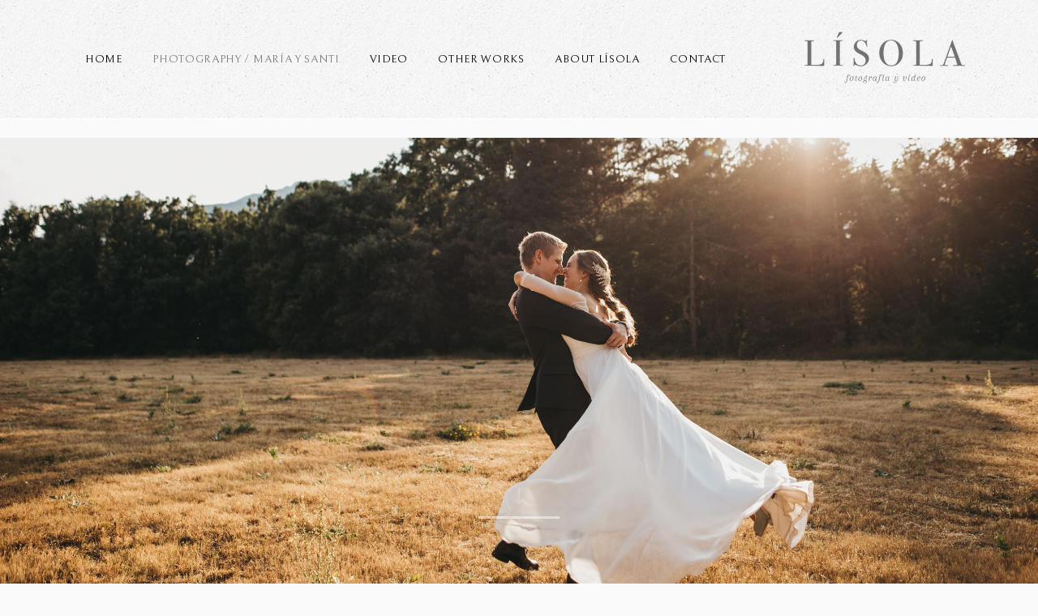

--- FILE ---
content_type: text/html; charset=UTF-8
request_url: https://lisolafotografia.com/en/_fotografia/maria-y-santi
body_size: 69822
content:
<!DOCTYPE html>
<html class=" disbk-052" lang="en">
<head>
<title>MARÍA Y SANTI - Lísola, Photography</title>
<meta name="description" content="" />
<meta name="viewport" content="width=device-width, initial-scale=1"/>
<meta http-equiv="Content-Type" content="text/html; charset=UTF-8" />
<link rel="stylesheet" type="text/css" href="https://d3l48pmeh9oyts.cloudfront.net/min2/a_css/1568"/>
<link rel="canonical" href="https://lisolafotografia.com/en/_fotografia/maria-y-santi" /><style>
@import url(https://fonts.googleapis.com/css?family=Bellefair|Cormorant+Garamond:300);.galbk-bot-base.spread.prev, .galbk-bot-base.spread.next { background-color:#ffffff; background-color:rgba(255,255,255,0.4); }.galbk-bot-base.spread.prev:hover, .galbk-bot-base.spread.next:hover { background-color:rgba(255,255,255,0.7); opacity:1; }.card_g .titulo.banda { background-color:#ffffff; background-color:rgba(255,255,255,0.5); }.wrapper-portada, .bottom-portada .linksEnter { background: #ffffff}.titulo-brick, .titulo-hero {font-family:Trebuchet MS;}body {color:#5c5c5c;font-family:Cormorant Garamond, Sans-Serif, Verdana;font-size:19px;background-color:#ffffff;padding-bottom:100px;margin:0;}body.hero-img-body.galeriaSBG {padding-bottom:0;}.titSite img {max-width:200px;max-height:70px;}.titSite h1 {margin:10px 0;}@media screen and (max-width:768px) {.titSite h1 {margin:0;}}.wrapperTop {margin:30px 50px 90px;color:#000000;font-size:13.5px;font-family:Bellefair, verdana;z-index:5;}@media screen and (min-width:769px) {.wrapperTop {display:flex;justify-content:space-between;align-items:center;}}@media screen and (max-width:768px) {.wrapperTop {background-color:#ffffff;}.wrapperTop .bars-menu {background-color:#ffffff;}.portadaFull .wrapperTop .bars-menu {background-color:transparent;}}@media screen and (max-width:768px) {.wrapperTop {margin:0;align-items:baseline;background-color:#ffffff;z-index:11;}.portadaFull .wrapperTop {background-color:transparent;}}#menu {flex-grow:6;margin-right:30px;padding:15px 0;}#menu ul {letter-spacing:0.05em;padding:0;margin:0;}#menu li {display:inline-block;}#menu a {line-height:35px;display:block;padding:0 17px;color:inherit;opacity:1;transition:opacity 0.3s ease;}#menu a.current, #menu a:hover {opacity:0.5;}@media screen and (max-width:768px) {#menu {background-color:#ffffff;}}#menu li {position:relative;}#menu ul.l2 {position:absolute;left:-20px;top:100%;margin:0;padding:15px 20px 20px;text-align:left;background:#FFF ;background-color:#FFFFFF;border-bottom:1px solid rgba(125, 125, 125, 0.4);min-width:120px;z-index:10;visibility:hidden;opacity:0;transition:visibility 0.2s, opacity 0.2s linear;}#menu ul.l2 li {margin:0;padding:0;display:block;}#menu ul.l2 a {padding:7px 0;line-height:1.25em;padding-left:15px;}#menu li:hover ul.l2 {visibility:visible;opacity:1;}.bk-touch #menu li:hover ul.l2 {visibility:hidden;opacity:0;}.bk-touch #menu li.hover ul.l2 {visibility:visible;opacity:1;}#menu ul.l2 {background-color:#ffffff;}.logo, .logoSimple {font-weight:normal;font-size:1.15em;display:inline-block;flex-grow:3;text-align:center;}.logo a, .logoSimple a {color:inherit;}.logo .subTitulo, .logoSimple .subTitulo {margin-left:20px;opacity:0.7;}@media screen and (max-width:768px) {.logo .subTitulo, .logoSimple .subTitulo {display:block;margin-left:0;padding-top:5px;font-size:0.8em;}}.logo .titSiteSC, .logoSimple .titSiteSC {display:none;}@media screen and (max-width:768px) {.logo, .logoSimple {font-size:1.4em;display:block;margin-top:8px;margin-bottom:10px;}}.logoSimple {font-family:Bellefair, verdana;font-size:1.7em;}.titPagMobile {background-color:#ffffff;}.container {margin:0 auto;padding:0 20px;}.inGal .container, .inGroupGal .container {max-width:2000px;}@media screen and (max-width:768px) {.container {padding:20px 0 0;}}.continua_g .thumb_bk {margin-bottom:130px;}.introPosicion {max-width:1200px;margin-left:auto;margin-right:auto;}.footer {margin-top:70px;}.portadaFull .wrapperPortadaF {display:none;}.portadaFull.portada .tiradorMenuPortadaF, .portadaFull.portadaSlogan .logoPortadaF, .portadaFull.portadaSlogan .menuPortadaF, .portadaFull #menu .l2 {display:none;}.portadaFull .wrapperSlogan.mod2 {left:50px;}.portadaFull .top-mobile {display:flex;}.portadaFull .titSitePC {display:none;}.portadaFull .titSiteSC {display:block;color:#FFF;}.portadaFull .bars-menu {color:#FFF;}@media screen and (min-width:768px) {.portadaFull #menu {display:block;}.portadaFull #menu a {color:#FFF;}}.portadaFull.portadaHalf .logoPortadaF {opacity:0;}.portadaFull.portadaHalf .wrapperPortadaF {display:block;}.portadaFull.portadaHalf .wrapperTop {margin-top:10vh;align-items:center;}.portadaFull.portadaHalf .logo {left:50%;position:fixed;right:0;bottom:20%;flex-basis:50%;flex-grow:initial;}.portadaFull.portadaHalf #menu, .portadaFull.portadaHalf .bars-menu {display:none;}.portadaFull.portadaHalf .titSiteSC {color:#222;}.wrapper-portada.multi {color:#FFF;}.indiceGalerias {display:flex;justify-content:center;}@media screen and (min-width:1025px) {.introPosicionBottom {margin-top:80px;padding:0 1em;}.introPosicionTop {margin-bottom:120px;padding:0 1em;}}.tirador-hero {display:flex;justify-content:center;align-items:center;position:absolute;bottom:50px;left:50%;margin-left:-25px;width:50px;height:50px;background:rgba(255, 255, 255, 0.6);color:#555;border-radius:50%;cursor:pointer;z-index:15;}.tirador-hero svg {fill:currentColor;height:20px;width:20px;}@media screen and (max-width:768px) {.tirador-hero {bottom:100px;}}@keyframes blinker {50% {opacity:0;}}.blinker-bk {animation:blinker 1.75s linear infinite;}.tirador-hero {color:#FFF;background:none;border-bottom:3px solid rgba(255, 255, 255, 0.5);border-radius:0;width:100px;margin-left:-50px;}.hero-img-body .wrapperTop {position:absolute;top:0;left:0;right:0;border-bottom:1px solid #FFF;transition:background-color 0.3s ease;}.hero-img-body .wrapperTop:hover {background-color:rgba(0, 0, 0, 0.7);}@media screen and (max-width:1024px) {.hero-img-body .wrapperTop {margin-left:2em;margin-right:2em;}}.hero-img-body .wrapperTop #menu a, .hero-img-body .wrapperTop .titSite a {color:#FFF !important;}.hero-img-body .wrapperTop #menu ul.l2 {left:0;margin-top:16px;background-color:rgba(0, 0, 0, 0.7);}.hero-img-body .contenidosIntroLateral {margin-right:0;}.continua_g .thumb_bk .titulo {font-family:Bellefair;font-size:0.75em;}.block-contenidos {margin-left:auto;margin-right:auto;max-width:1200px;}.captionIntroBottom {display:none;}.tirador-groupgal {color:#5c5c5c;}.tirador-groupgal .arrleft {display:none;}.tirador-groupgal.no-group {display:none;}@media screen and (max-width:768px) {.portadaFull .wrapperTop {display:-webkit-flex;display:flex;}}.portadaWideFull .soundpf-on {top:auto;bottom:50px;}p {margin:1em 0;}.galbk-titulo {font-family:Bellefair;}.bodyBKblog .container {padding:0 0 50px;}.bodyBKblog #contents {position:relative;}@media screen and (min-width:768px) {.bricks-section:first-child .fullwidth.bgcolor:first-child,.bricks-section:first-child .fullwidth:first-child .brick-1x1hero {margin-top:-60px;}}.portada .logo, .portada .logoSimple {flex-grow:initial;}@media screen and (max-width:48em) { .bk-touch body { font-size:22px } }</style>

<style type="text/css">
body {
    background-color: #fbfafa;
}

.portada .wrapper-portada.multi .logoSimple a {
    height: 120px;
}

.portada .wrapper-portada.multi .fullscreen .logoSimple {
    top: 0;
    padding-top: 0;
    margin-top: 0;
    height: 120px; 
}

.portada .wrapper-portada.multi, .bottom-portada .linksEnter, .portada .wrapper-portada.multi .fullscreen .logoSimple {
    background: #fbfafa;
    background: #fbfafa url(https://d3l48pmeh9oyts.cloudfront.net/account/graficos/texturas/fc_textura_light.png) center center fixed;
}

.portada .wrapper-portada.multi .fullscreen .velo {
    background: none;
}

.portada .wrapper-portada.multi .banner .sfull-banner {
	top: 20vh;
}

.portada-mmenu {
    margin-top: -60px;
    background: #fbfafa;
    font-size: .8em;
    height: 60px;
    padding: 0;
    line-height: 60px;
    position: relative;
    z-index: 10;
}


@media screen and (max-width: 768px) {
    .portada-mmenu {
        display: none;
    }
}

#menu.slide-mobile {
    max-width: 100vw;
    box-sizing: border-box;
}


.portada .wrapper-portada.multi .galerias-portada {
    max-width: 1300px;
}

.portada .wrapperMobile {
    display: none;
}

.block-contenidos-formularios {
    position: relative;
    width: 100vw;
    left: 50%;
    right: 50%;
    margin-left: -50vw;
    margin-right: -50vw;
    max-width: initial;
    background: #fbfafa url(https://d3fr3lf7ytq8ch.cloudfront.net/anamacarro/multimedia/galerias/fotos/2286164_127.png) center center no-repeat;
    background-size: cover;
}

.block-contenidos-formularios, .block-contenidos-formularios input, .block-contenidos-formularios textarea, .block-contenidos-formularios a {
    color: #FFF;
}
.portada .sleekForm input, .portada .sleekForm textarea {
    border-color: rgba(255, 255, 255, 1);
}


.block-contenidos-formularios h2 {
    max-width: 1000px;
    margin: 0 auto;
    padding: 2em 30px;
}

.block-contenidos-formularios > div {
    max-width: 1000px;
    margin: 0 auto;
    padding: 2em 30px;
}

.portada .wrapper-portada.multi .footer-multi {
    display: none;
}




.logo, .logoSimple {
    flex-grow: 6;
    text-align: left;
    padding-left: 50px;
}

#menu {
    text-align: right; 
}



#containerTop, .wrapperTop {
    margin: 0 auto 90px;
    padding: 11px 0;
    background: #fbfafa;
    background: #fbfafa url(https://d3l48pmeh9oyts.cloudfront.net/account/graficos/texturas/fc_textura_light.png) center center fixed;
    margin-bottom: 60px;
}


.inGroupGal #container {
    padding-top: 40px;
    max-width: 1250px;
}


.centerme-v {
    display: flex;
    align-items: center;
    justify-content: center;
}

.hero-img-body .wrapperTop #menu a, .hero-img-body .wrapperTop .titSite, .hero-img-body .wrapperMobile {
    color: inherit !important;
}

.hero-img-body .wrapperTop #menu ul.l2 {
    background-image: url(https://d3l48pmeh9oyts.cloudfront.net/account/graficos/texturas/fc_textura_light.png);
    background-color: #FFF !important;
}

.titSite img {
    max-height: 125px;
}

@media screen and (min-width: 769px) {
    .hero-img-body .introPosicion {
        position: relative;
        top: auto;
        color: inherit;
        left: auto;
        width: auto;
        margin-left: 0;
        margin: 0 auto;
        max-width: 900px;
    }

    .introPosicion {
        max-width: 900px;
    }
}

.introPosicion li {
    margin: 10px 0;
}

.introPosicion ul {
    padding: 0;
}



#menu a {
    text-transform: uppercase;
}

#linksFoot .siguenosFA {
    font-size: 1em;
    position: fixed;
    right: 1em;
    top: 50vh;
    display: flex;
    flex-flow: column;
    text-align: center;
    height: 100px;
    margin-top: -50px;
    justify-content: space-evenly;
}

#linksFoot .siguenosFA a {
    padding: 10px;
}

.siguenosFAs {
    position: absolute;
    top: 21px;
    display: flex;
    justify-content: space-evenly;
    flex-flow: column;
    height: 80px;
    z-index: 10;
}


.siguenosFA svg {
    width: 18px;
    height: 18px;
}

.siguenosFA .info-copyright svg {
    opacity: .6;
//     width: 17px;
  //  height: 17px;
   // margin-left: 30px;
}

.galerias-portada.seccion .introPosicion {
    display: none;
}

.portada .wrapper-portada.multi .galerias-portada.seccion {
    margin-bottom: 0;
}


.sbg_compartir {
    margin-left: 0;
}


.footLisola {
    display: flex;
    align-items: center;
    justify-content: center;

    position: relative;
    background-color: #FFF;
    width: 100vw;
    left: 50%;
    right: 50%;
    margin-left: -50vw;
    margin-right: -50vw;
    padding: 30px 0;
}

.footLisola a {
    padding: 0 10px;
    opacity: .8;
    letter-spacing: 1px; text-transform: uppercase;
    font-size: .7em;
}



.footLisola img {
    margin: 0 30px;
}

.evento h3 {
    font-weight: 400;
}

#idiomas {
    position: relative;
    top: 30px;
    height: 60px;
    line-height: 60px;
    display: inline-block;
    padding-top: 0;
    margin-left: 0;
}

.textFoot {
    display: none;
}


@media screen and (max-width: 1024px) {
    .portada-mmenu {
        height: auto;
        padding: 15px 0;
        line-height: 35px;
    }

    .portada .wrapper-portada.multi .fullscreen .tirador-down {
        top: 70vh;
    }

    .introPosicion li {
        margin: 10px 30px;
    }
}

@media screen and (max-width: 768px) {

    .portada.intro #innerBody {
        padding: 0;
    } 

    .portada .wrapper-portada {
        position: relative;
    }

    .footLisola {
        flex-flow: column;
        align-items: center;
        justify-content: center;
        margin-bottom: 0;
    }

    .footLisola img {
        margin: 20px 0;
    }

    .logo {
        margin: 0;
    }

    .portada .logo, .portada .titPagMobile {
        display: none;
    }

    .portada #innerBody {
        padding: 0;
    }

    .top-mobile.bars-center {
        padding-bottom: 0;
        margin-bottom: -20px
    }

    .wrapperTop {
        z-index: 1000;
        margin-bottom: 0;
    }

    .logo, .logoSimple {
        flex-grow: 6;
        text-align: center;
        padding-left: 0;
    }

    .titPagMobile {
       background-color: transparent;
    }

    .titSite img {
       max-height: 95px;
    }

}


.inGal #container, .inGroupGal #container {
    max-width: 1200px;
}

.infiniteContainerV {
    margin-bottom: 3px;
}
.tipo_infinitev {
    max-width: 780px;
}

.js-video video {
    object-fit: cover;
}

.tit-seccion-portada,
.block-contenidos-87425-92006
{
	display: none;
}


.portadaMulti div#galeria_87425 div:nth-child(n+5) {
    display: none;
}

.tirador-hero {
	bottom: 250px;
}

.introPosicion p:first-child {
    margin-top: 2em;
}

a.lisolaIdioma {
    display: flex;
    align-items: center;
    justify-content: center;
}

.lisolaIdioma svg {
    width:50px; height: 30px;
}

.hero-img-body #contents {
    margin-top: 170px;
}

@media screen and (max-width: 768px) {
    .hero-img-body #contents {
        margin-top: 0;
    }
}


.hero-img-body .brick-texto {
	max-width: 900px;
}


.portadaMulti .brick-texto {
	max-width: 800px;
}

#menu ul.l2 {
    z-index: 11;
}


.wrapper-portada.multi {
    color: inherit;
}


@media screen and (max-width: 768px) {
.galeriaSBGhover .wrapperTop {
    z-index: 149;
}}

</style><script type="text/javascript" src="https://ajax.googleapis.com/ajax/libs/jquery/3.6.0/jquery.min.js"></script>
<script type="text/javascript">var uriDomain = 'https://lisolafotografia.com/';var uriUserSSL = 'https://lisolafotografia.com/';var uriUserSSLlang = 'https://lisolafotografia.com/en/';var uriBase = 'https://res.bluekea.com/account/';var uriBaseCDN = 'https://d3l48pmeh9oyts.cloudfront.net/';var langBK = 'en/';var __codePortada = 'inicio';var uriCurrent = 'https://lisolafotografia.com/';var uriSChar = false;</script><script type="text/javascript" src="https://d3l48pmeh9oyts.cloudfront.net/min2/a_js__path__default/1568"></script>

<script type="text/javascript">
$(function() { menuSBG = $('#menu').sbgMenu({cssMenu:'',colorAct:'#7C9AB0', colorNor:'#000000', colorHov:'#7C9AB0', primerCode:'inicio', blog: '0'}); })
</script>
<script type="text/javascript">

	function ajaxLoadPagina(_code) 
	{

		$('html').addClass('bk-loading-ajax');

		_code = typeof _code == 'undefined' ? '' : _code;

		$.ajax({
			url: 'https://lisolafotografia.com/index.php?ajax=1&L=en&c=' + _code,
			dataType: 'json',
			success: function(data, textStatus) {

				$(document).unbind("keydown.key-galbk");

				$('#controles').html('').hide();
				$('#caption, .galbk-elm').html('').hide();
				$('.compartirFoto').remove();

				setTitulo(data.tituloSEO);
				setIdiomas(data.idiomas);
				setCanonical(data.canonical);
				stopSpinner();

				$('body').removeClass().addClass(data.addClasses);

				loadTituloPagina(data.targetTitulo, data.titulo);
				loadLinkParent(data.linkParent);

				$('#' + data.targetContenidos).html(data.contenidos);
				$('#js_contents').html(data.contenidosJS);

				codigoJS();
				resumeMusic();
				sendAlert();

			},
			error: function(xhr, textStatus, errorThrown) {}
		});
	}
	
</script>
<meta property="og:url" content="https://lisolafotografia.com/en/_fotografia/maria-y-santi"/>
<meta property="og:image" content="https://d37ospu41g49bj.cloudfront.net/anamacarro/1200/08c4d8/-----/thhd/4047347_89.jpg"/>
<meta property="og:type" content="website" />
<meta property="og:title" content="MARÍA Y SANTI" />

<script type="application/ld+json">
{
    "@context": "https://schema.org",
    "@type": "CollectionPage",
    "url": "https://lisolafotografia.com/en/_fotografia/maria-y-santi",
    "name": "MARÍA Y SANTI - Lísola, Photography",
    "image": "https://d37ospu41g49bj.cloudfront.net/anamacarro/1200/08c4d8/-----/thhd/4047347_89.jpg",
    "primaryImageOfPage": {
        "@type": "ImageObject",
        "url": "https://d37ospu41g49bj.cloudfront.net/anamacarro/1200/08c4d8/-----/thhd/4047347_89.jpg",
        "width": 1200,
        "height": 801
    }
}
</script>
</head>
<body class="inGal fotogrande infinitev inGalGroup hero-img-body">
<a class="tiradorCart" href="#" onclick="showCartBK();return false;"><svg class=""><use xlink:href="#i-shopping-cart" /></svg></a><div id="wrapperCartBK"></div><div id="innerBody">

<div class="wrapperTop top-mobile bars-center">

	<div class="bars-menu" onclick="toggleMenuMobile();"><svg class=""><use xlink:href="#i-bars-btm" /></svg></div>	<div id="menu" class="slide-mobile"><div class="close-menu" onclick="toggleMenuMobile();"><svg class=""><use xlink:href="#i-times-btm" /></svg></div><ul class="l1">
<li><a id="link_inicio" class="l1 tipo_h portada_esp" href="https://lisolafotografia.com/en/inicio" rel="">Home</a></li>
<li><a id="link__fotografia" class="l1 submenu tipo_g" href="https://lisolafotografia.com/en/_fotografia" rel="_fotografia">PHOTOGRAPHY</a>
<ul class="l2 open">
<li><a id="link___ana-y-rodri" class="final l2" href="https://lisolafotografia.com/en/_fotografia/__ana-y-rodri" rel="_fotografia/__ana-y-rodri">ANA Y RODRI</a></li>
<li><a id="link__marta-y-antonio" class="final l2" href="https://lisolafotografia.com/en/_fotografia/_marta-y-antonio" rel="_fotografia/_marta-y-antonio">MARTA Y ANTONIO</a></li>
<li><a id="link_boda-helena-y-pelayo" class="final l2" href="https://lisolafotografia.com/en/_fotografia/boda-helena-y-pelayo" rel="_fotografia/boda-helena-y-pelayo">HELENA Y PELAYO</a></li>
<li><a id="link_rocio-y-daniel" class="final l2" href="https://lisolafotografia.com/en/_fotografia/rocio-y-daniel" rel="_fotografia/rocio-y-daniel">ROCIO Y DANIEL</a></li>
<li><a id="link__ana-y-chuma" class="final l2" href="https://lisolafotografia.com/en/_fotografia/_ana-y-chuma" rel="_fotografia/_ana-y-chuma">ANA Y CHUMA</a></li>
<li><a id="link_esther-y-daniel" class="final l2" href="https://lisolafotografia.com/en/_fotografia/esther-y-daniel" rel="_fotografia/esther-y-daniel">ESTHER Y DANIEL</a></li>
<li><a id="link__luna-y-pablo" class="final l2" href="https://lisolafotografia.com/en/_fotografia/_luna-y-pablo" rel="_fotografia/_luna-y-pablo">LUNA Y PABLO</a></li>
<li><a id="link_gadea-y-ricardo" class="final l2" href="https://lisolafotografia.com/en/_fotografia/gadea-y-ricardo" rel="_fotografia/gadea-y-ricardo">GADEA Y RICARDO</a></li>
<li><a id="link_beatriz-y-raul" class="final l2" href="https://lisolafotografia.com/en/_fotografia/beatriz-y-raul" rel="_fotografia/beatriz-y-raul">BEATRIZ Y RAUL</a></li>
<li><a id="link__laura-y-alberto" class="final l2" href="https://lisolafotografia.com/en/_fotografia/_laura-y-alberto" rel="_fotografia/_laura-y-alberto">PAULA Y PEJU</a></li>
<li><a id="link_lua-y-nacho" class="final l2" href="https://lisolafotografia.com/en/_fotografia/lua-y-nacho" rel="_fotografia/lua-y-nacho">LÚA Y NACHO</a></li>
<li><a id="link_saray-y-jose" class="final l2" href="https://lisolafotografia.com/en/_fotografia/saray-y-jose" rel="_fotografia/saray-y-jose">SARAY Y JOSE</a></li>
<li><a id="link_elena-y-curro" class="final l2" href="https://lisolafotografia.com/en/_fotografia/elena-y-curro" rel="_fotografia/elena-y-curro">ELENA & CURRO</a></li>
<li><a id="link_adriana-y-ross" class="final l2" href="https://lisolafotografia.com/en/_fotografia/adriana-y-ross" rel="_fotografia/adriana-y-ross">ADRIANA Y ROSS</a></li>
<li><a id="link_laura-y-jorge" class="final l2" href="https://lisolafotografia.com/en/_fotografia/laura-y-jorge" rel="_fotografia/laura-y-jorge">LAURA & JORGE</a></li>
<li><a id="link_ana-y-nicolas" class="final l2" href="https://lisolafotografia.com/en/_fotografia/ana-y-nicolas" rel="_fotografia/ana-y-nicolas">ANA Y NICOLÁS</a></li>
<li><a id="link_maria-y-santi" class="final l2" href="https://lisolafotografia.com/en/_fotografia/maria-y-santi" rel="_fotografia/maria-y-santi">MARÍA Y SANTI</a></li>
<li><a id="link__patri-y-pablo" class="final l2" href="https://lisolafotografia.com/en/_fotografia/_patri-y-pablo" rel="_fotografia/_patri-y-pablo">PATRI & PABLO</a></li>
<li><a id="link_estefania-y-jose" class="final l2" href="https://lisolafotografia.com/en/_fotografia/estefania-y-jose" rel="_fotografia/estefania-y-jose">ESTEFANÍA Y JOSE</a></li>
<li><a id="link_sacra-y-jose" class="final l2" href="https://lisolafotografia.com/en/_fotografia/sacra-y-jose" rel="_fotografia/sacra-y-jose">SACRA Y JOSE</a></li>
<li><a id="link_maria-y-brock" class="final l2" href="https://lisolafotografia.com/en/_fotografia/maria-y-brock" rel="_fotografia/maria-y-brock">MARIA Y BROCK</a></li>
<li><a id="link_maria-y-robin" class="final l2" href="https://lisolafotografia.com/en/_fotografia/maria-y-robin" rel="_fotografia/maria-y-robin">MARIA Y ROBIN</a></li>
<li><a id="link_sandra-y-daniel" class="final l2" href="https://lisolafotografia.com/en/_fotografia/sandra-y-daniel" rel="_fotografia/sandra-y-daniel">SANDRA Y DANIEL</a></li>
<li><a id="link_ana-y-javier" class="final l2" href="https://lisolafotografia.com/en/_fotografia/ana-y-javier" rel="_fotografia/ana-y-javier">ANA Y JAVIER</a></li>
<li><a id="link_macarena-y-juanjo" class="final l2" href="https://lisolafotografia.com/en/_fotografia/macarena-y-juanjo" rel="_fotografia/macarena-y-juanjo">MACARENA Y JUANJO</a></li>
</ul></li>
<li><a id="link_peliculas" class="l1 submenu tipo_v" href="https://lisolafotografia.com/en/peliculas" rel="peliculas">VIDEO</a>
<ul class="l2">
<li><a id="link__ana-y-rodri" class="final l2" href="https://lisolafotografia.com/en/peliculas/_ana-y-rodri" rel="peliculas/_ana-y-rodri">ANA Y RODRI</a></li>
<li><a id="link_luna-y-pablo" class="final l2" href="https://lisolafotografia.com/en/peliculas/luna-y-pablo" rel="peliculas/luna-y-pablo">LUNA Y PABLO</a></li>
<li><a id="link_marta-y-antonio" class="final l2" href="https://lisolafotografia.com/en/peliculas/marta-y-antonio" rel="peliculas/marta-y-antonio">MARTA Y ANTONIO</a></li>
<li><a id="link_ana-y-chuma" class="final l2" href="https://lisolafotografia.com/en/peliculas/ana-y-chuma" rel="peliculas/ana-y-chuma">ANA Y CHUMA</a></li>
<li><a id="link_violeta-y-angel" class="final l2" href="https://lisolafotografia.com/en/peliculas/violeta-y-angel" rel="peliculas/violeta-y-angel">VIOLETA Y ANGEL</a></li>
<li><a id="link__rocio-y-daniel" class="final l2" href="https://lisolafotografia.com/en/peliculas/_rocio-y-daniel" rel="peliculas/_rocio-y-daniel">ROCIO Y DANIEL</a></li>
<li><a id="link_cristina-y-jose" class="final l2" href="https://lisolafotografia.com/en/peliculas/cristina-y-jose" rel="peliculas/cristina-y-jose">CRISTINA Y JOSE</a></li>
<li><a id="link_laura-y-alberto" class="final l2" href="https://lisolafotografia.com/en/peliculas/laura-y-alberto" rel="peliculas/laura-y-alberto">LAURA Y ALBERTO</a></li>
<li><a id="link_ines-y-alberto" class="final l2" href="https://lisolafotografia.com/en/peliculas/ines-y-alberto" rel="peliculas/ines-y-alberto">INÉS Y ALBERTO</a></li>
<li><a id="link_helena-y-pelayo" class="final l2" href="https://lisolafotografia.com/en/peliculas/helena-y-pelayo" rel="peliculas/helena-y-pelayo">HELENA Y PELAYO</a></li>
<li><a id="link_cecilia-y-diego" class="final l2" href="https://lisolafotografia.com/en/peliculas/cecilia-y-diego" rel="peliculas/cecilia-y-diego">CECILIA Y DIEGO</a></li>
<li><a id="link__jessica-y-carlos" class="final l2" href="https://lisolafotografia.com/en/peliculas/_jessica-y-carlos" rel="peliculas/_jessica-y-carlos">JESSICA Y CARLOS</a></li>
<li><a id="link_maria-y-arturo" class="final l2" href="https://lisolafotografia.com/en/peliculas/maria-y-arturo" rel="peliculas/maria-y-arturo">MARÍA Y ARTURO</a></li>
<li><a id="link__laura-y-jorge" class="final l2" href="https://lisolafotografia.com/en/peliculas/_laura-y-jorge" rel="peliculas/_laura-y-jorge">LAURA & JORGE</a></li>
<li><a id="link__estefania-y-jose" class="final l2" href="https://lisolafotografia.com/en/peliculas/_estefania-y-jose" rel="peliculas/_estefania-y-jose">ESTEFANÍA Y JOSE</a></li>
<li><a id="link__maria-y-santi" class="final l2" href="https://lisolafotografia.com/en/peliculas/_maria-y-santi" rel="peliculas/_maria-y-santi">MARÍA Y SANTI</a></li>
<li><a id="link_patri-y-pablo" class="final l2" href="https://lisolafotografia.com/en/peliculas/patri-y-pablo" rel="peliculas/patri-y-pablo">PATRI & PABLO</a></li>
<li><a id="link__sacra-y-jose" class="final l2" href="https://lisolafotografia.com/en/peliculas/_sacra-y-jose" rel="peliculas/_sacra-y-jose">SACRA Y JOSE</a></li>
</ul></li>
<li><a id="link_otros-trabajos" class="l1 submenu tipo_g" href="https://lisolafotografia.com/en/otros-trabajos" rel="otros-trabajos">OTHER WORKS</a>
<ul class="l2">
<li><a id="link_bershka-press-day-ss20" class="final l2" href="https://lisolafotografia.com/en/otros-trabajos/bershka-press-day-ss20" rel="otros-trabajos/bershka-press-day-ss20">BERSHKA PRESS DAY SS20</a></li>
<li><a id="link_bershka-tidal" class="final l2" href="https://lisolafotografia.com/en/otros-trabajos/bershka-tidal" rel="otros-trabajos/bershka-tidal">BERSHKA + TIDAL </a></li>
<li><a id="link_evento-grupo-shiseido" class="final l2" href="https://lisolafotografia.com/en/otros-trabajos/evento-grupo-shiseido" rel="otros-trabajos/evento-grupo-shiseido">EVENTO GRUPO SHISEIDO</a></li>
<li><a id="link_bershka-press-day-aw19" class="final l2" href="https://lisolafotografia.com/en/otros-trabajos/bershka-press-day-aw19" rel="otros-trabajos/bershka-press-day-aw19">BERSHKA PRESS DAY AW19</a></li>
<li><a id="link_bershka-press-day-ss19" class="final l2" href="https://lisolafotografia.com/en/otros-trabajos/bershka-press-day-ss19" rel="otros-trabajos/bershka-press-day-ss19">BERSHKA PRESS DAY SS19</a></li>
<li><a id="link_evento-dolce-gabbana" class="final l2" href="https://lisolafotografia.com/en/otros-trabajos/evento-dolce-gabbana" rel="otros-trabajos/evento-dolce-gabbana">EVENT DOLCE GABBANA 2019</a></li>
<li><a id="link_evento-shiseido-2019" class="final l2" href="https://lisolafotografia.com/en/otros-trabajos/evento-shiseido-2019" rel="otros-trabajos/evento-shiseido-2019">EVENT SHISEIDO 2019</a></li>
<li><a id="link_bershka-press-day-aw18" class="final l2" href="https://lisolafotografia.com/en/otros-trabajos/bershka-press-day-aw18" rel="otros-trabajos/bershka-press-day-aw18">BERSHKA PRESS DAY AW18</a></li>
<li><a id="link_bershka-press-day-ss18-galeria-privada" class="final l2" href="https://lisolafotografia.com/en/otros-trabajos/bershka-press-day-ss18-galeria-privada" rel="otros-trabajos/bershka-press-day-ss18-galeria-privada">BERSHKA PRESS DAY SS18</a></li>
<li><a id="link_evento-serge-lutens-y-shiseido" class="final l2" href="https://lisolafotografia.com/en/otros-trabajos/evento-serge-lutens-y-shiseido" rel="otros-trabajos/evento-serge-lutens-y-shiseido">EVENT SERGE LUTENS & SHISEIDO 2018</a></li>
<li><a id="link_uterque-claudio-coello" class="final l2" href="https://lisolafotografia.com/en/otros-trabajos/uterque-claudio-coello" rel="otros-trabajos/uterque-claudio-coello">UTERQÜE CLAUDIO COELLO</a></li>
<li><a id="link_bershka-pres-day-aw17" class="final l2" href="https://lisolafotografia.com/en/otros-trabajos/bershka-pres-day-aw17" rel="otros-trabajos/bershka-pres-day-aw17">BERSHKA PRES DAY AW17</a></li>
<li><a id="link_bershka-press-day-ss17" class="final l2" href="https://lisolafotografia.com/en/otros-trabajos/bershka-press-day-ss17" rel="otros-trabajos/bershka-press-day-ss17">BERSHKA PRESS DAY SS17</a></li>
<li><a id="link_bershka-tienda-piloto-2017" class="final l2" href="https://lisolafotografia.com/en/otros-trabajos/bershka-tienda-piloto-2017" rel="otros-trabajos/bershka-tienda-piloto-2017">BERSHKA 2017</a></li>
<li><a id="link_press-day-bershka-christmas-galeria-privada" class="final l2" href="https://lisolafotografia.com/en/otros-trabajos/press-day-bershka-christmas-galeria-privada" rel="otros-trabajos/press-day-bershka-christmas-galeria-privada">PRESS DAY BERSHKA CHRISTMAS 2017 </a></li>
<li><a id="link_bershka-evento-formacion-galeria-privada" class="final l2" href="https://lisolafotografia.com/en/otros-trabajos/bershka-evento-formacion-galeria-privada" rel="otros-trabajos/bershka-evento-formacion-galeria-privada">BERSHKA EVENT</a></li>
<li><a id="link_friday-acute-s-project-evento" class="final l2" href="https://lisolafotografia.com/en/otros-trabajos/friday-acute-s-project-evento" rel="otros-trabajos/friday-acute-s-project-evento">FRIDAY´S PROJECT EVENT</a></li>
<li><a id="link_ecovidrio-desfile-agatha-ruiz-de-la-prada" class="final l2" href="https://lisolafotografia.com/en/otros-trabajos/ecovidrio-desfile-agatha-ruiz-de-la-prada" rel="otros-trabajos/ecovidrio-desfile-agatha-ruiz-de-la-prada">AGATHA RUIZ DE LA PRADA</a></li>
<li><a id="link_lisola-y-valenzuela-atelier" class="final l2" href="https://lisolafotografia.com/en/otros-trabajos/lisola-y-valenzuela-atelier" rel="otros-trabajos/lisola-y-valenzuela-atelier">LÍSOLA & VALENZUELA ATELIER</a></li>
<li><a id="link_shooting-con-miss-cavallier" class="final l2" href="https://lisolafotografia.com/en/otros-trabajos/shooting-con-miss-cavallier" rel="otros-trabajos/shooting-con-miss-cavallier">SHOOTING WITH MISS CAVALLIER</a></li>
<li><a id="link_calista-one-y-la-mesa-primavera" class="final l2" href="https://lisolafotografia.com/en/otros-trabajos/calista-one-y-la-mesa-primavera" rel="otros-trabajos/calista-one-y-la-mesa-primavera">CALISTA ONE & THE SPRING TABLE</a></li>
<li><a id="link_fotografia-de-producto-now-then-galeria-privada" class="final l2" href="https://lisolafotografia.com/en/otros-trabajos/fotografia-de-producto-now-then-galeria-privada" rel="otros-trabajos/fotografia-de-producto-now-then-galeria-privada">PRODUCT PHOTOGRAPHY</a></li>
<li><a id="link_fotografia-de-estudio" class="final l2" href="https://lisolafotografia.com/en/otros-trabajos/fotografia-de-estudio" rel="otros-trabajos/fotografia-de-estudio">FASHION PHOTOGRAPHY</a></li>
<li><a id="link_fotografia-de-espacios" class="final l2" href="https://lisolafotografia.com/en/otros-trabajos/fotografia-de-espacios" rel="otros-trabajos/fotografia-de-espacios">FOTOGRAFÍA DE ESPACIOS</a></li>
<li><a id="link_islandia-2017" class="final l2" href="https://lisolafotografia.com/en/otros-trabajos/islandia-2017" rel="otros-trabajos/islandia-2017">ICELAND 2017</a></li>
</ul></li>
<li><a id="link_quienes-somos" class="l1 tipo_t" href="https://lisolafotografia.com/en/quienes-somos" rel="quienes-somos">ABOUT LÍSOLA</a></li>
<li><a id="link_contacta" class="l1 tipo_f" href="https://lisolafotografia.com/en/contacta" rel="contacta">Contact</a></li><li class="idioma idi-texto first"><a href="https://lisolafotografia.com/_fotografia/maria-y-santi" class="linkExterno">Español</a> </li>
</ul></div>
	<div class="logo">
		<div class="titSite titSitePC set-scroll"><h1><a title="Lísola - Photography - Inicio / Home" class="logoBK pos-left is_img" href="https://lisolafotografia.com/en/" onclick="pushStateBK(''); return false;"><img class="" alt="Lísola - Photography" src="https://d3fr3lf7ytq8ch.cloudfront.net/anamacarro/multimedia/misc/fotos/p_logo_35142.png"></a></h1></div>
		<div class="titSite titSiteSC set-scroll"><h1><a title="Lísola - Photography - Inicio / Home" class="logoBK pos-left is_img" href="https://lisolafotografia.com/en/" onclick="pushStateBK('_fotografia'); return false;"><img class="" alt="Lísola - Photography" src="https://d3fr3lf7ytq8ch.cloudfront.net/anamacarro/multimedia/misc/fotos/p_logo_35142.png"></a></h1></div>
	</div>

	<div class="titPagMobile pos-center"><span></span></div>

</div>

<div class="container fusible wsetter">

	<div id="contents">
		<div id="sbg_contents"><div class="hero-img-container hero-img-container116109 oculto-pos" data-bk-src="https://d37ospu41g49bj.cloudfront.net/anamacarro/2500/083690/-----/thhd/4047347_89.jpg"><img src="https://d37ospu41g49bj.cloudfront.net/anamacarro/2500/083690/-----/thhd/4047347_89.jpg"></div><div class="hero-img hero-img116109"><div class="hero-img-bg"></div><div class="tirador-hero"><svg class="blinker-bk "><use xlink:href="#i-long-arrow-down" /></svg></div><div class="spinnerElementIndep la-ball-clip-rotate loader-bk"><div></div></div></div><a class="tirador-groupgal " onclick = "pushStateBK('_fotografia');$.scrollTo(0, 300);return false;"><svg class="cruz "><use xlink:href="#i-times-btm" /></svg><svg class="arrleft "><use xlink:href="#i-arrow-left" /></svg><span>FOTOGRAFÍA</span></a><div class="bottom-hero set-scroll"></div><div style="height: 80px"></div><div class="bricks-section bricks116109"><div class="fullwidth" style=""><div class="bricks brick-1x1hero brick-1fr brick-multicontent brick-17240  brick-imgs-hh images-objectfit hide-boton" ></div></div><div class="fullwidth" style=""><div class="spacer-bottom spacer-texto" style="height:80px"></div><div class="bricks brick-texto brick-1fr brick-texto-imagen brick-17239  brick-imgs-h images-objectfit" ><div data-bk-name="" class="textarea texto" data-editable><p>María and Santi are very special for us. More than the others because there is a long friendship between us.</p><p>They married in Rascafria and celebrated their great day at Finca Prados Riveros. They wanted a wedding with a country style, away from protocols and the most important thing was to celebrate the happiness and the love.</p><p><span style="color: inherit;">The destiny decided to unite a part of Spain and a part of Argentina and we are sure that this union will last a lifetime.</span><br></p><p><span style="color: inherit;">Thank you for </span><span style="color: inherit;"> something so special.</span></p></div></div><div class="spacer-bottom spacer-texto" style="height:40px"></div></div></div><svg class="closePopupImg "><use xlink:href="#i-times-btm" /></svg><div style="height: 90px"></div><div class="brick-17229"></div><div id="galeria" class="tipo_infinitev galeria_116109"><div class="infiniteContainerV infiniteContainerBlock "><div class="place-holder" style="padding-bottom: 67%"><img data-src="https://d2t54f3e471ia1.cloudfront.net/anamacarro/multimedia/galerias/fotos/4047361_855.jpg"><div class="spinnerElement la-ball-clip-rotate loader-bk"><div></div></div><div class="tituloInfiniteV tituloInfiniteGen"></div></div><div class="shieldBK"></div></div><div class="infiniteContainerV infiniteContainerBlock "><div class="place-holder" style="padding-bottom: 67%"><img data-src="https://d37ospu41g49bj.cloudfront.net/anamacarro/1350/051995/-----/thhd/4047321_635.jpg"><div class="spinnerElement la-ball-clip-rotate loader-bk"><div></div></div><div class="tituloInfiniteV tituloInfiniteGen"></div></div><div class="shieldBK"></div></div><div class="infiniteContainerV infiniteContainerBlock "><div class="place-holder" style="padding-bottom: 67%"><img data-src="https://d37ospu41g49bj.cloudfront.net/anamacarro/1350/051995/-----/thhd/4047297_51.jpg"><div class="spinnerElement la-ball-clip-rotate loader-bk"><div></div></div><div class="tituloInfiniteV tituloInfiniteGen"></div></div><div class="shieldBK"></div></div><div class="infiniteContainerV infiniteContainerBlock "><div class="place-holder" style="padding-bottom: 67%"><img data-src="https://d37ospu41g49bj.cloudfront.net/anamacarro/1350/051995/-----/thhd/4047298_196.jpg"><div class="spinnerElement la-ball-clip-rotate loader-bk"><div></div></div><div class="tituloInfiniteV tituloInfiniteGen"></div></div><div class="shieldBK"></div></div><div class="infiniteContainerV infiniteContainerBlock vertical verticalL " style="width:50%;"><div class="place-holder" style="padding-bottom: 150%"><img data-src="https://d37ospu41g49bj.cloudfront.net/anamacarro/1350/051995/-----/thhd/4047295_115.jpg"><div class="spinnerElement la-ball-clip-rotate loader-bk"><div></div></div><div class="tituloInfiniteV tituloInfiniteGen"></div></div><div class="shieldBK"></div></div><div class="infiniteContainerV vertical verticalR " style="width:50%;"><div class="place-holder" style="padding-bottom: 150%"><img data-src="https://d37ospu41g49bj.cloudfront.net/anamacarro/1350/051995/-----/thhd/4047296_459.jpg"><div class="spinnerElement la-ball-clip-rotate loader-bk"><div></div></div><div class="tituloInfiniteV tituloInfiniteGen"></div></div><div class="shieldBK"></div></div><div class="infiniteContainerV infiniteContainerBlock "><div class="place-holder" style="padding-bottom: 67%"><img data-src="https://d37ospu41g49bj.cloudfront.net/anamacarro/1350/051995/-----/thhd/4047351_607.jpg"><div class="spinnerElement la-ball-clip-rotate loader-bk"><div></div></div><div class="tituloInfiniteV tituloInfiniteGen"></div></div><div class="shieldBK"></div></div><div class="infiniteContainerV infiniteContainerBlock "><div class="place-holder" style="padding-bottom: 67%"><img data-src="https://d37ospu41g49bj.cloudfront.net/anamacarro/1350/051995/-----/thhd/4047299_804.jpg"><div class="spinnerElement la-ball-clip-rotate loader-bk"><div></div></div><div class="tituloInfiniteV tituloInfiniteGen"></div></div><div class="shieldBK"></div></div><div class="infiniteContainerV infiniteContainerBlock "><div class="place-holder" style="padding-bottom: 33%"><img data-src="https://d37ospu41g49bj.cloudfront.net/anamacarro/1350/051995/-----/thhd/4047352_188.jpg"><div class="spinnerElement la-ball-clip-rotate loader-bk"><div></div></div><div class="tituloInfiniteV tituloInfiniteGen"></div></div><div class="shieldBK"></div></div><div class="infiniteContainerV infiniteContainerBlock "><div class="place-holder" style="padding-bottom: 67%"><img data-src="https://d37ospu41g49bj.cloudfront.net/anamacarro/1350/051995/-----/thhd/4047300_371.jpg"><div class="spinnerElement la-ball-clip-rotate loader-bk"><div></div></div><div class="tituloInfiniteV tituloInfiniteGen"></div></div><div class="shieldBK"></div></div><div class="infiniteContainerV infiniteContainerBlock "><div class="place-holder" style="padding-bottom: 67%"><img data-src="https://d37ospu41g49bj.cloudfront.net/anamacarro/1350/051995/-----/thhd/4047359_281.jpg"><div class="spinnerElement la-ball-clip-rotate loader-bk"><div></div></div><div class="tituloInfiniteV tituloInfiniteGen"></div></div><div class="shieldBK"></div></div><div class="infiniteContainerV infiniteContainerBlock "><div class="place-holder" style="padding-bottom: 67%"><img data-src="https://d37ospu41g49bj.cloudfront.net/anamacarro/1350/051995/-----/thhd/4047301_979.jpg"><div class="spinnerElement la-ball-clip-rotate loader-bk"><div></div></div><div class="tituloInfiniteV tituloInfiniteGen"></div></div><div class="shieldBK"></div></div><div class="infiniteContainerV infiniteContainerBlock "><div class="place-holder" style="padding-bottom: 67%"><img data-src="https://d37ospu41g49bj.cloudfront.net/anamacarro/1350/051995/-----/thhd/4047302_676.jpg"><div class="spinnerElement la-ball-clip-rotate loader-bk"><div></div></div><div class="tituloInfiniteV tituloInfiniteGen"></div></div><div class="shieldBK"></div></div><div class="infiniteContainerV infiniteContainerBlock "><div class="place-holder" style="padding-bottom: 67%"><img data-src="https://d37ospu41g49bj.cloudfront.net/anamacarro/1350/051995/-----/thhd/4047360_988.jpg"><div class="spinnerElement la-ball-clip-rotate loader-bk"><div></div></div><div class="tituloInfiniteV tituloInfiniteGen"></div></div><div class="shieldBK"></div></div><div class="infiniteContainerV infiniteContainerBlock "><div class="place-holder" style="padding-bottom: 67%"><img data-src="https://d37ospu41g49bj.cloudfront.net/anamacarro/1350/051995/-----/thhd/4047303_566.jpg"><div class="spinnerElement la-ball-clip-rotate loader-bk"><div></div></div><div class="tituloInfiniteV tituloInfiniteGen"></div></div><div class="shieldBK"></div></div><div class="infiniteContainerV infiniteContainerBlock "><div class="place-holder" style="padding-bottom: 67%"><img data-src="https://d37ospu41g49bj.cloudfront.net/anamacarro/1350/051995/-----/thhd/4047304_499.jpg"><div class="spinnerElement la-ball-clip-rotate loader-bk"><div></div></div><div class="tituloInfiniteV tituloInfiniteGen"></div></div><div class="shieldBK"></div></div><div class="infiniteContainerV infiniteContainerBlock "><div class="place-holder" style="padding-bottom: 67%"><img data-src="https://d37ospu41g49bj.cloudfront.net/anamacarro/1350/051995/-----/thhd/4047305_404.jpg"><div class="spinnerElement la-ball-clip-rotate loader-bk"><div></div></div><div class="tituloInfiniteV tituloInfiniteGen"></div></div><div class="shieldBK"></div></div><div class="infiniteContainerV infiniteContainerBlock "><div class="place-holder" style="padding-bottom: 67%"><img data-src="https://d37ospu41g49bj.cloudfront.net/anamacarro/1350/051995/-----/thhd/4047306_814.jpg"><div class="spinnerElement la-ball-clip-rotate loader-bk"><div></div></div><div class="tituloInfiniteV tituloInfiniteGen"></div></div><div class="shieldBK"></div></div><div class="infiniteContainerV infiniteContainerBlock "><div class="place-holder" style="padding-bottom: 67%"><img data-src="https://d37ospu41g49bj.cloudfront.net/anamacarro/1350/051995/-----/thhd/4047307_34.jpg"><div class="spinnerElement la-ball-clip-rotate loader-bk"><div></div></div><div class="tituloInfiniteV tituloInfiniteGen"></div></div><div class="shieldBK"></div></div><div class="infiniteContainerV infiniteContainerBlock "><div class="place-holder" style="padding-bottom: 67%"><img data-src="https://d37ospu41g49bj.cloudfront.net/anamacarro/1350/051995/-----/thhd/4047308_72.jpg"><div class="spinnerElement la-ball-clip-rotate loader-bk"><div></div></div><div class="tituloInfiniteV tituloInfiniteGen"></div></div><div class="shieldBK"></div></div><div class="infiniteContainerV infiniteContainerBlock "><div class="place-holder" style="padding-bottom: 67%"><img data-src="https://d37ospu41g49bj.cloudfront.net/anamacarro/1350/051995/-----/thhd/4047309_982.jpg"><div class="spinnerElement la-ball-clip-rotate loader-bk"><div></div></div><div class="tituloInfiniteV tituloInfiniteGen"></div></div><div class="shieldBK"></div></div><div class="infiniteContainerV infiniteContainerBlock "><div class="place-holder" style="padding-bottom: 67%"><img data-src="https://d37ospu41g49bj.cloudfront.net/anamacarro/1350/051995/-----/thhd/4047310_275.jpg"><div class="spinnerElement la-ball-clip-rotate loader-bk"><div></div></div><div class="tituloInfiniteV tituloInfiniteGen"></div></div><div class="shieldBK"></div></div><div class="infiniteContainerV infiniteContainerBlock "><div class="place-holder" style="padding-bottom: 67%"><img data-src="https://d37ospu41g49bj.cloudfront.net/anamacarro/1350/051995/-----/thhd/4047311_765.jpg"><div class="spinnerElement la-ball-clip-rotate loader-bk"><div></div></div><div class="tituloInfiniteV tituloInfiniteGen"></div></div><div class="shieldBK"></div></div><div class="infiniteContainerV infiniteContainerBlock "><div class="place-holder" style="padding-bottom: 67%"><img data-src="https://d37ospu41g49bj.cloudfront.net/anamacarro/1350/051995/-----/thhd/4047312_106.jpg"><div class="spinnerElement la-ball-clip-rotate loader-bk"><div></div></div><div class="tituloInfiniteV tituloInfiniteGen"></div></div><div class="shieldBK"></div></div><div class="infiniteContainerV infiniteContainerBlock "><div class="place-holder" style="padding-bottom: 67%"><img data-src="https://d37ospu41g49bj.cloudfront.net/anamacarro/1350/051995/-----/thhd/4047313_137.jpg"><div class="spinnerElement la-ball-clip-rotate loader-bk"><div></div></div><div class="tituloInfiniteV tituloInfiniteGen"></div></div><div class="shieldBK"></div></div><div class="infiniteContainerV infiniteContainerBlock "><div class="place-holder" style="padding-bottom: 67%"><img data-src="https://d37ospu41g49bj.cloudfront.net/anamacarro/1350/051995/-----/thhd/4047314_137.jpg"><div class="spinnerElement la-ball-clip-rotate loader-bk"><div></div></div><div class="tituloInfiniteV tituloInfiniteGen"></div></div><div class="shieldBK"></div></div><div class="infiniteContainerV infiniteContainerBlock "><div class="place-holder" style="padding-bottom: 67%"><img data-src="https://d37ospu41g49bj.cloudfront.net/anamacarro/1350/051995/-----/thhd/4047315_532.jpg"><div class="spinnerElement la-ball-clip-rotate loader-bk"><div></div></div><div class="tituloInfiniteV tituloInfiniteGen"></div></div><div class="shieldBK"></div></div><div class="infiniteContainerV infiniteContainerBlock "><div class="place-holder" style="padding-bottom: 67%"><img data-src="https://d37ospu41g49bj.cloudfront.net/anamacarro/1350/051995/-----/thhd/4047353_692.jpg"><div class="spinnerElement la-ball-clip-rotate loader-bk"><div></div></div><div class="tituloInfiniteV tituloInfiniteGen"></div></div><div class="shieldBK"></div></div><div class="infiniteContainerV infiniteContainerBlock "><div class="place-holder" style="padding-bottom: 67%"><img data-src="https://d37ospu41g49bj.cloudfront.net/anamacarro/1350/051995/-----/thhd/4047317_77.jpg"><div class="spinnerElement la-ball-clip-rotate loader-bk"><div></div></div><div class="tituloInfiniteV tituloInfiniteGen"></div></div><div class="shieldBK"></div></div><div class="infiniteContainerV infiniteContainerBlock "><div class="place-holder" style="padding-bottom: 67%"><img data-src="https://d37ospu41g49bj.cloudfront.net/anamacarro/1350/051995/-----/thhd/4047318_617.jpg"><div class="spinnerElement la-ball-clip-rotate loader-bk"><div></div></div><div class="tituloInfiniteV tituloInfiniteGen"></div></div><div class="shieldBK"></div></div><div class="infiniteContainerV infiniteContainerBlock "><div class="place-holder" style="padding-bottom: 67%"><img data-src="https://d37ospu41g49bj.cloudfront.net/anamacarro/1350/051995/-----/thhd/4047319_676.jpg"><div class="spinnerElement la-ball-clip-rotate loader-bk"><div></div></div><div class="tituloInfiniteV tituloInfiniteGen"></div></div><div class="shieldBK"></div></div><div class="infiniteContainerV infiniteContainerBlock "><div class="place-holder" style="padding-bottom: 67%"><img data-src="https://d37ospu41g49bj.cloudfront.net/anamacarro/1350/051995/-----/thhd/4047320_866.jpg"><div class="spinnerElement la-ball-clip-rotate loader-bk"><div></div></div><div class="tituloInfiniteV tituloInfiniteGen"></div></div><div class="shieldBK"></div></div><div class="infiniteContainerV infiniteContainerBlock "><div class="place-holder" style="padding-bottom: 67%"><img data-src="https://d37ospu41g49bj.cloudfront.net/anamacarro/1350/051995/-----/thhd/4047322_682.jpg"><div class="spinnerElement la-ball-clip-rotate loader-bk"><div></div></div><div class="tituloInfiniteV tituloInfiniteGen"></div></div><div class="shieldBK"></div></div><div class="infiniteContainerV infiniteContainerBlock "><div class="place-holder" style="padding-bottom: 67%"><img data-src="https://d37ospu41g49bj.cloudfront.net/anamacarro/1350/051995/-----/thhd/4047323_31.jpg"><div class="spinnerElement la-ball-clip-rotate loader-bk"><div></div></div><div class="tituloInfiniteV tituloInfiniteGen"></div></div><div class="shieldBK"></div></div><div class="infiniteContainerV infiniteContainerBlock "><div class="place-holder" style="padding-bottom: 67%"><img data-src="https://d37ospu41g49bj.cloudfront.net/anamacarro/1350/051995/-----/thhd/4047324_375.jpg"><div class="spinnerElement la-ball-clip-rotate loader-bk"><div></div></div><div class="tituloInfiniteV tituloInfiniteGen"></div></div><div class="shieldBK"></div></div><div class="infiniteContainerV infiniteContainerBlock "><div class="place-holder" style="padding-bottom: 67%"><img data-src="https://d37ospu41g49bj.cloudfront.net/anamacarro/1350/051995/-----/thhd/4047325_831.jpg"><div class="spinnerElement la-ball-clip-rotate loader-bk"><div></div></div><div class="tituloInfiniteV tituloInfiniteGen"></div></div><div class="shieldBK"></div></div><div class="infiniteContainerV infiniteContainerBlock "><div class="place-holder" style="padding-bottom: 67%"><img data-src="https://d37ospu41g49bj.cloudfront.net/anamacarro/1350/051995/-----/thhd/4047357_106.jpg"><div class="spinnerElement la-ball-clip-rotate loader-bk"><div></div></div><div class="tituloInfiniteV tituloInfiniteGen"></div></div><div class="shieldBK"></div></div><div class="infiniteContainerV infiniteContainerBlock "><div class="place-holder" style="padding-bottom: 67%"><img data-src="https://d37ospu41g49bj.cloudfront.net/anamacarro/1350/051995/-----/thhd/4047358_358.jpg"><div class="spinnerElement la-ball-clip-rotate loader-bk"><div></div></div><div class="tituloInfiniteV tituloInfiniteGen"></div></div><div class="shieldBK"></div></div><div class="infiniteContainerV infiniteContainerBlock "><div class="place-holder" style="padding-bottom: 67%"><img data-src="https://d37ospu41g49bj.cloudfront.net/anamacarro/1350/051995/-----/thhd/4047362_13.jpg"><div class="spinnerElement la-ball-clip-rotate loader-bk"><div></div></div><div class="tituloInfiniteV tituloInfiniteGen"></div></div><div class="shieldBK"></div></div><div class="infiniteContainerV infiniteContainerBlock "><div class="place-holder" style="padding-bottom: 67%"><img data-src="https://d37ospu41g49bj.cloudfront.net/anamacarro/1350/051995/-----/thhd/4047354_276.jpg"><div class="spinnerElement la-ball-clip-rotate loader-bk"><div></div></div><div class="tituloInfiniteV tituloInfiniteGen"></div></div><div class="shieldBK"></div></div><div class="infiniteContainerV infiniteContainerBlock "><div class="place-holder" style="padding-bottom: 33%"><img data-src="https://d37ospu41g49bj.cloudfront.net/anamacarro/1350/051995/-----/thhd/4047355_745.jpg"><div class="spinnerElement la-ball-clip-rotate loader-bk"><div></div></div><div class="tituloInfiniteV tituloInfiniteGen"></div></div><div class="shieldBK"></div></div><div class="infiniteContainerV infiniteContainerBlock "><div class="place-holder" style="padding-bottom: 67%"><img data-src="https://d37ospu41g49bj.cloudfront.net/anamacarro/1350/051995/-----/thhd/4047332_558.jpg"><div class="spinnerElement la-ball-clip-rotate loader-bk"><div></div></div><div class="tituloInfiniteV tituloInfiniteGen"></div></div><div class="shieldBK"></div></div><div class="infiniteContainerV infiniteContainerBlock "><div class="place-holder" style="padding-bottom: 67%"><img data-src="https://d37ospu41g49bj.cloudfront.net/anamacarro/1350/051995/-----/thhd/4047363_213.jpg"><div class="spinnerElement la-ball-clip-rotate loader-bk"><div></div></div><div class="tituloInfiniteV tituloInfiniteGen"></div></div><div class="shieldBK"></div></div><div class="infiniteContainerV infiniteContainerBlock "><div class="place-holder" style="padding-bottom: 33%"><img data-src="https://d37ospu41g49bj.cloudfront.net/anamacarro/1350/051995/-----/thhd/4047356_770.jpg"><div class="spinnerElement la-ball-clip-rotate loader-bk"><div></div></div><div class="tituloInfiniteV tituloInfiniteGen"></div></div><div class="shieldBK"></div></div><div class="infiniteContainerV infiniteContainerBlock "><div class="place-holder" style="padding-bottom: 67%"><img data-src="https://d37ospu41g49bj.cloudfront.net/anamacarro/1350/051995/-----/thhd/4047340_362.jpg"><div class="spinnerElement la-ball-clip-rotate loader-bk"><div></div></div><div class="tituloInfiniteV tituloInfiniteGen"></div></div><div class="shieldBK"></div></div><div class="infiniteContainerV infiniteContainerBlock "><div class="place-holder" style="padding-bottom: 67%"><img data-src="https://d37ospu41g49bj.cloudfront.net/anamacarro/1350/051995/-----/thhd/4047341_616.jpg"><div class="spinnerElement la-ball-clip-rotate loader-bk"><div></div></div><div class="tituloInfiniteV tituloInfiniteGen"></div></div><div class="shieldBK"></div></div><div class="infiniteContainerV infiniteContainerBlock "><div class="place-holder" style="padding-bottom: 67%"><img data-src="https://d37ospu41g49bj.cloudfront.net/anamacarro/1350/051995/-----/thhd/4047342_51.jpg"><div class="spinnerElement la-ball-clip-rotate loader-bk"><div></div></div><div class="tituloInfiniteV tituloInfiniteGen"></div></div><div class="shieldBK"></div></div><div class="infiniteContainerV infiniteContainerBlock "><div class="place-holder" style="padding-bottom: 67%"><img data-src="https://d37ospu41g49bj.cloudfront.net/anamacarro/1350/051995/-----/thhd/4047343_684.jpg"><div class="spinnerElement la-ball-clip-rotate loader-bk"><div></div></div><div class="tituloInfiniteV tituloInfiniteGen"></div></div><div class="shieldBK"></div></div><div class="infiniteContainerV infiniteContainerBlock "><div class="place-holder" style="padding-bottom: 67%"><img data-src="https://d37ospu41g49bj.cloudfront.net/anamacarro/1350/051995/-----/thhd/4047344_519.jpg"><div class="spinnerElement la-ball-clip-rotate loader-bk"><div></div></div><div class="tituloInfiniteV tituloInfiniteGen"></div></div><div class="shieldBK"></div></div><div class="infiniteContainerV infiniteContainerBlock "><div class="place-holder" style="padding-bottom: 67%"><img data-src="https://d37ospu41g49bj.cloudfront.net/anamacarro/1350/051995/-----/thhd/4047345_9.jpg"><div class="spinnerElement la-ball-clip-rotate loader-bk"><div></div></div><div class="tituloInfiniteV tituloInfiniteGen"></div></div><div class="shieldBK"></div></div><div class="infiniteContainerV infiniteContainerBlock "><div class="place-holder" style="padding-bottom: 67%"><img data-src="https://d37ospu41g49bj.cloudfront.net/anamacarro/1350/051995/-----/thhd/4047346_247.jpg"><div class="spinnerElement la-ball-clip-rotate loader-bk"><div></div></div><div class="tituloInfiniteV tituloInfiniteGen"></div></div><div class="shieldBK"></div></div><div class="infiniteContainerV infiniteContainerBlock "><div class="place-holder" style="padding-bottom: 67%"><img data-src="https://d37ospu41g49bj.cloudfront.net/anamacarro/1350/051995/-----/thhd/4047347_89.jpg"><div class="spinnerElement la-ball-clip-rotate loader-bk"><div></div></div><div class="tituloInfiniteV tituloInfiniteGen"></div></div><div class="shieldBK"></div></div><div class="infiniteContainerV infiniteContainerBlock "><div class="place-holder" style="padding-bottom: 67%"><img data-src="https://d37ospu41g49bj.cloudfront.net/anamacarro/1350/051995/-----/thhd/4047348_194.jpg"><div class="spinnerElement la-ball-clip-rotate loader-bk"><div></div></div><div class="tituloInfiniteV tituloInfiniteGen"></div></div><div class="shieldBK"></div></div><div class="infiniteContainerV infiniteContainerBlock "><div class="place-holder" style="padding-bottom: 67%"><img data-src="https://d37ospu41g49bj.cloudfront.net/anamacarro/1350/051995/-----/thhd/4047349_978.jpg"><div class="spinnerElement la-ball-clip-rotate loader-bk"><div></div></div><div class="tituloInfiniteV tituloInfiniteGen"></div></div><div class="shieldBK"></div></div><div class="infiniteContainerV infiniteContainerBlock "><div class="place-holder" style="padding-bottom: 67%"><img data-src="https://d37ospu41g49bj.cloudfront.net/anamacarro/1350/051995/-----/thhd/4047350_632.jpg"><div class="spinnerElement la-ball-clip-rotate loader-bk"><div></div></div><div class="tituloInfiniteV tituloInfiniteGen"></div></div><div class="shieldBK"></div></div><div id="paginaUnica_116109" class="paginaUnica"></div></div><div style="height: 90px"></div><div class="bricks-section bricks116109"></div><svg class="closePopupImg "><use xlink:href="#i-times-btm" /></svg></div><div id="js_contents"></div>	</div>
</div>


<div class="footer displaceOnPF fusible">
	<div class="linksRRSS"><a target="_blank" title="Facebook" href="https://www.facebook.com/lisolafotografia?ref=hl" class="siguenos_fb"><svg class=""><use xlink:href="#i-facebook" /></svg></a><a target="_blank" title="Instagram" href="https://www.instagram.com/lisola_fotografia/" class="siguenos_in"><svg class=""><use xlink:href="#i-instagram" /></svg></a><div class="siguenosFA siguenosColor"><a title="Info" class="info-copyright" href="#" onclick="toggleInfoPie(); return false;"><svg class=""><use xlink:href="#i-copyright" /></svg></a><a class="compartir sbg_compartir" href="#" onclick="compartirPagina('Share'); return false;"><svg class="label "><use xlink:href="#i-share" /></svg></a></div><div id="idiomas" class="idiomasBK idiomas-texto"><a href="https://lisolafotografia.com/_fotografia/maria-y-santi" class="linkExterno">Español</a> </div></div>	</div>


<div id="linksFoot" class="slide-mobile only-mobile"><div class="siguenosFA siguenosColor"><a title="Info" class="info-copyright" href="#" onclick="toggleInfoPie(); return false;"><svg class=""><use xlink:href="#i-copyright" /></svg></a><a class="compartir sbg_compartir" href="#" onclick="compartirPagina('Share'); return false;"><svg class="label "><use xlink:href="#i-share" /></svg></a></div><div id="idiomas" class="idiomasBK idiomas-texto"><a href="https://lisolafotografia.com/_fotografia/maria-y-santi" class="linkExterno">Español</a> </div></div><div id="copyright">&copy; Lísola</div></div>


<script>
	function sbgIsHDdevice() {
	    var mediaQuery = "(-webkit-min-device-pixel-ratio: 1.5),\
	            (min--moz-device-pixel-ratio: 1.5),\
	            (-o-min-device-pixel-ratio: 3/2),\
	            (min-resolution: 1.5dppx)";
	    if (window.devicePixelRatio > 1)
	        return true;
	    if (window.matchMedia && window.matchMedia(mediaQuery).matches)
	        return true;
	    return false;
	}
	if (sbgIsHDdevice()) {
		document.cookie="bluekea_hddevice=ok";
	}
</script>

<div class="auxFusible"></div>
<div class="info-bk-foot"><span id="textoPie">contenidos © John Johnson</span><span id="linkPB"><a href="https://bluekea.com" target="_blank" rel="nofollow">site by <u>Bluekea</u></a></span><a href="#" class="closeinfobk" onclick="toggleInfoPie(); return false;"><svg class=""><use xlink:href="#i-long-arrow-down" /></svg></a> </div>
<script>
	$(function() {
	fadeInContent();;;rightClickImgs('.bricks116109');rightClickVids('.bricks116109');lanzarLazyLoad('.bricks img.lazyloadme', 500);;activarFadeMes();;lanzarLazyLoad('#galeria img', 1200);;lanzarHero(116109);;;$('.titPagMobile span').text('MARÍA Y SANTI');$('.botonesMusic').show();;makeIframeResponsive('#sbg_contents', '');;activarMenuComun();menuSBG.loadTitulo('MARÍA Y SANTI');;setScroll(200);	});
	sendAlert();
</script>
<svg width="0" height="0" class="oculto-pos">
<symbol id="i-angle-left-btm" viewBox="0 0 576 1008"><g transform="matrix(1 0 0 -1 0 864)">
   <path d="M18 360l504 504l54 -54l-450 -450l450 -450l-54 -54z"/>
</g></symbol><symbol id="i-angle-right-btm" viewBox="0 0 576 1008"><g transform="matrix(1 0 0 -1 0 864)">
   <path d="M54 864l504 -504l-504 -504l-54 54l450 450l-450 450z"/>
</g></symbol><symbol id="i-arrow-right" viewBox="0 0 1008 1008"><g transform="matrix(1 0 0 -1 0 840)">
   <path d="M167 294v82h504l-230 233l59 59l333 -333l-333 -333l-59 59l230 233h-504z"/>
</g></symbol><symbol id="i-bars" viewBox="0 -50 864 1008"><path d="M864 684v-72c0 -20 -16 -36 -36 -36h-792c-20 0 -36 16 -36 36v72c0 20 16 36 36 36h792c20 0 36 -16 36 -36zM864 396v-72c0 -20 -16 -36 -36 -36h-792c-20 0 -36 16 -36 36v72c0 20 16 36 36 36h792c20 0 36 -16 36 -36zM864 108v-72c0 -20 -16 -36 -36 -36h-792 c-20 0 -36 16 -36 36v72c0 20 16 36 36 36h792c20 0 36 -16 36 -36z"/></symbol><symbol id="i-bars-btm" viewBox="0 0 1008 1008"><g transform="matrix(1 0 0 -1 0 864)">
   <path d="M1008 432v-72h-1008v72h1008zM1008 72v-72h-1008v72h1008zM1008 792v-72h-1008v72h1008z"/>
</g></symbol><symbol id="i-circle-o" viewBox="0 0 864 1008"><g transform="matrix(1 0 0 -1 0 864)">
   <path d="M864 360c0 -238 -193 -432 -432 -432s-432 194 -432 432s193 432 432 432v0c239 0 432 -194 432 -432zM432 666c-169 0 -306 -137 -306 -306s137 -306 306 -306s306 137 306 306s-137 306 -306 306z"/>
</g></symbol><symbol id="i-copyright" viewBox="0 0 864 1008"><g transform="matrix(1 0 0 -1 0 864)">
   <path d="M864 360c0 -238 -193 -432 -432 -432s-432 194 -432 432s193 432 432 432v0c239 0 432 -194 432 -432zM432 720c-199 0 -360 -161 -360 -360s161 -360 360 -360s360 161 360 360s-161 360 -360 360zM647 260v-61c0 -80 -127 -109 -206 -109c-154 0 -270 118 -270 273 c0 152 115 267 267 267c56 0 202 -20 202 -109v-61c0 -6 -4 -9 -9 -9h-67c-5 0 -9 4 -9 9v39c0 35 -68 52 -114 52c-105 0 -178 -76 -178 -185c0 -113 76 -196 182 -196c41 0 118 15 118 51v39c0 5 3 9 8 9h67c4 0 9 -4 9 -9z"/>
</g></symbol><symbol id="i-envelope" viewBox="0 0 1008 1008"><g transform="matrix(1 0 0 -1 0 864)">
   <path d="M1008 630c0 -63 -47 -120 -96 -154c-88 -61 -176 -122 -263 -183c-37 -25 -99 -77 -144 -77h-1h-1c-45 0 -107 52 -144 77c-87 61 -175 123 -262 183c-40 27 -97 90 -97 142c0 55 30 102 90 102h828c49 0 90 -40 90 -90zM1008 465v-447c0 -50 -40 -90 -90 -90h-828 c-50 0 -90 40 -90 90v447c17 -19 36 -35 57 -49c93 -64 188 -127 279 -194c48 -35 106 -78 167 -78h1h1c61 0 119 43 167 78c91 66 186 130 280 194c20 14 39 30 56 49z"/>
</g></symbol><symbol id="i-facebook" viewBox="0 0 864 1008"><g transform="matrix(1 0 0 -1 0 864)">
   <path d="M162 792h540c89 0 162 -73 162 -162v-540c0 -89 -73 -162 -162 -162h-106v335h112l17 130h-129v83c0 38 10 63 65 63l69 1v116c-12 2 -53 6 -101 6c-99 0 -168 -61 -168 -173v-96h-112v-130h112v-335h-299c-89 0 -162 73 -162 162v540c0 89 73 162 162 162z"/>
</g></symbol><symbol id="i-googlemb" viewBox="0 0 1300 900"><g transform="matrix(1 0 0 -1 0 864)">
<path d="M1178 419h118v-118h-118v-118h-118v118h-117v118h117v118h118v-118zM808 350c0 -235 -158 -402 -396 -402c-228 0 -412 184 -412 412s184 412 412 412c112 0 205 -40 277 -108l-112 -107c-31 29 -84 63 -165 63c-140 0 -255 -116 -255 -260s115 -260 255 -260 c163 0 225 117 234 177h-234v142v0h390c4 -21 6 -42 6 -69z">
</g></symbol><symbol id="i-instagram" viewBox="0 0 864 1008"><g transform="matrix(1 0 0 -1 0 864)">
   <path d="M864 360c0 -60 0 -119 -3 -178c-3 -69 -19 -131 -70 -181c-50 -51 -112 -67 -181 -70c-59 -3 -118 -3 -178 -3s-119 0 -178 3c-69 3 -131 19 -181 70c-51 50 -67 112 -70 181c-3 59 -3 118 -3 178s0 119 3 178c3 69 19 131 70 181c50 51 112 67 181 70c59 3 118 3 178 3 s119 0 178 -3c69 -3 131 -19 181 -70c51 -50 67 -112 70 -181c3 -59 3 -118 3 -178zM432 714c-63 0 -198 5 -255 -17c-20 -8 -34 -18 -49 -33s-25 -29 -33 -49c-22 -57 -17 -192 -17 -255s-5 -198 17 -255c8 -20 18 -34 33 -49s29 -25 49 -33c57 -22 192 -17 255 -17 s198 -5 255 17c20 8 34 18 49 33c16 15 25 29 33 49c22 57 17 192 17 255s5 198 -17 255c-8 20 -17 34 -33 49c-15 15 -29 25 -49 33c-57 22 -192 17 -255 17zM714 591c0 -29 -23 -52 -51 -52c-29 0 -52 23 -52 52c0 28 23 51 52 51c28 0 51 -23 51 -51zM654 360 c0 -123 -99 -222 -222 -222s-222 99 -222 222s99 222 222 222s222 -99 222 -222zM576 360c0 79 -65 144 -144 144s-144 -65 -144 -144s65 -144 144 -144s144 65 144 144z"/>
</g></symbol><symbol id="i-link" viewBox="0 0 936 1008"><g transform="matrix(1 0 0 -1 0 864)">
   <path d="M927 180c0 -43 -18 -84 -48 -114l-82 -82c-31 -31 -72 -47 -115 -47s-84 17 -114 48l-116 116c-31 31 -47 72 -47 114c0 45 18 87 49 118l-49 49c-31 -31 -73 -49 -117 -49c-43 0 -84 17 -115 47l-117 117c-31 31 -47 72 -47 115s18 84 48 114l82 82c31 31 72 47 115 47 s84 -17 114 -48l116 -116c31 -31 47 -72 47 -114c0 -45 -18 -87 -49 -118l49 -49c31 31 73 49 117 49c43 0 84 -17 115 -47l117 -117c31 -31 47 -72 47 -115zM424 577c0 14 -6 28 -16 38l-116 116c-10 10 -24 16 -38 16s-29 -5 -39 -15l-82 -82c-10 -10 -16 -24 -16 -38 c0 -15 6 -28 16 -38l117 -117c10 -10 24 -15 38 -15c16 0 29 5 40 17c-18 19 -40 34 -40 63c0 30 24 54 54 54c29 0 44 -22 63 -40c12 11 19 24 19 41zM819 180c0 15 -6 28 -16 38l-117 117c-10 10 -24 16 -38 16c-16 0 -29 -6 -40 -18c18 -19 40 -34 40 -63 c0 -30 -24 -54 -54 -54c-29 0 -44 22 -63 40c-12 -11 -19 -24 -19 -41c0 -14 6 -28 16 -38l116 -116c10 -10 24 -15 38 -15s29 4 39 14l82 82c10 10 16 24 16 38z"/>
</g></symbol><symbol id="i-linkedin" viewBox="0 0 864 1008"><g transform="matrix(1 0 0 -1 0 864)">
   <path d="M864 630v-540c0 -89 -73 -162 -162 -162h-540c-89 0 -162 73 -162 162v540c0 89 73 162 162 162h540c89 0 162 -73 162 -162zM601 277v-208h130v224c0 119 -64 175 -150 175c-70 0 -101 -39 -117 -66h1v57h-130s1 -37 0 -390v0h130v218c0 11 0 23 4 31c9 23 31 48 67 48 c46 0 65 -36 65 -89zM272 579c-1 39 -28 68 -73 68c-44 0 -74 -29 -74 -68c0 -37 29 -67 72 -67h1v0c46 0 74 30 74 67zM133 459v-390h130v390h-130z"/>
</g></symbol><symbol id="i-long-arrow-down" viewBox="0 0 576 1008"><g transform="matrix(1 0 0 -1 0 864)">
   <path d="M288 -144l-252 252l54 54l162 -162v864h72v-864l162 162l54 -54z"/>
</g></symbol><symbol id="i-long-arrow-up" viewBox="0 0 576 1008"><g transform="matrix(1 0 0 -1 0 864)">
   <path d="M36 612l252 252l252 -252l-54 -54l-162 162v-864h-72v864l-162 -162z"/>
</g></symbol><symbol id="i-menu" viewBox="0 0 1008 1008"><g transform="matrix(1 0 0 -1 0 819)">
   <path d="M1008 567h-1008v126h1008v-126zM1008 193h-1008v126h1008v-126zM1008 -185h-1008v126h1008v-126z"/>
</g></symbol><symbol id="i-pause" viewBox="0 0 576 1008"><g transform="matrix(1 0 0 -1 0 864)">
   <path d="M576 864v-1008h-144v1008h144zM144 864v-1008h-144v1008h144z"/>
</g></symbol><symbol id="i-pinterest" viewBox="0 0 864 1008"><g transform="matrix(1 0 0 -1 0 864)">
   <path d="M864 360c0 -238 -194 -432 -432 -432c-43 0 -83 6 -123 18c17 26 36 59 44 92c0 0 5 19 31 119c14 -29 58 -54 105 -54c139 0 233 126 233 296c0 128 -108 248 -274 248c-204 0 -308 -148 -308 -270c0 -74 28 -141 88 -166c10 -3 19 1 22 12c2 7 7 26 9 34 c3 11 1 15 -6 24c-18 21 -29 47 -29 85c0 109 81 207 213 207c115 0 180 -71 180 -166c0 -124 -56 -229 -138 -229c-45 0 -79 37 -68 83c13 55 38 114 38 153c0 35 -19 65 -58 65c-46 0 -83 -48 -83 -112c0 0 0 -41 14 -68c-47 -201 -56 -235 -56 -235 c-8 -33 -8 -70 -7 -100c-153 67 -259 219 -259 396c0 238 193 432 432 432s432 -194 432 -432z"/>
</g></symbol><symbol id="i-play" viewBox="0 0 792 1008"><g transform="matrix(1 0 0 -1 0 864)">
   <path d="M779 343l-747 -416c-18 -9 -32 -1 -32 19v828c0 20 14 28 32 19l747 -416c17 -9 17 -25 0 -34z"/>
</g></symbol><symbol id="i-quote-entypo" viewBox="0 0 1008 1008"><g transform="matrix(1 0 0 -1 0 864)">
   <path d="M692 690l1 -3c85 0 143 -38 174 -115c29 -71 30 -155 2 -253s-76 -175 -144 -231c-55 -45 -115 -67 -180 -67v71c66 0 122 29 167 87c36 45 53 89 51 132c-2 49 -26 73 -71 73c-41 0 -76 15 -105 45s-43 66 -43 108s14 78 43 108s64 45 105 45zM268 693l1 -3 c85 0 143 -38 174 -115c29 -71 30 -155 2 -253s-76 -175 -144 -231c-55 -45 -115 -67 -180 -67v71c66 0 122 29 167 87c36 45 53 89 51 132c-2 49 -26 73 -71 73c-41 0 -76 15 -105 45s-43 66 -43 108s14 78 43 108s64 45 105 45z"/>
</g></symbol><symbol id="i-share" viewBox="0 0 1008 1008"><g transform="matrix(1 0 0 -1 0 864)">
   <path d="M707 512h151v-1c14 0 26 -5 36 -15s15 -22 15 -36v-554c0 -19 -8 -34 -25 -44c-8 -4 -16 -6 -25 -6h-706c-14 0 -26 5 -36 15s-15 22 -15 36v554c0 14 5 26 15 36s22 15 36 15h151v-101h-101v-454h605v454h-101v101zM555 209h-101l1 454h-101l151 202l151 -202h-101v-454 z"/>
</g></symbol><symbol id="i-star" viewBox="0 0 1008 1008"><g transform="matrix(1 0 0 -1 0 840)">
   <path fill="currentColor" d="M764 -43l-260 158l-260 -158l69 295l-228 199l301 26l118 277l118 -277l301 -26l-228 -199z"/>
  </g></symbol><symbol id="i-times-btm" viewBox="0 0 1008 1008"><g transform="matrix(1 0 0 -1 0 864)">
   <path d="M1008 810l-450 -450l450 -450l-54 -54l-450 450l-450 -450l-54 54l450 450l-450 450l54 54l450 -450l450 450z"/>
</g></symbol><symbol id="i-twitch" viewBox="10 70 400 380"><g><path d="m115 101-22 56v228h78v42h44l41-42h63l85-85v-199zm260 185-48 48h-78l-42 42v-42h-65v-204h233zm-48-100v85h-30v-85zm-78 0v85h-29v-85z"/></g></symbol><symbol id="i-twitter" viewBox="0 0 1200 1227"><g transform="scale(.85) translate(130,130)">
<path d="M714.163 519.284L1160.89 0H1055.03L667.137 450.887L357.328 0H0L468.492 681.821L0 1226.37H105.866L515.491 750.218L842.672 1226.37H1200L714.137 519.284H714.163ZM569.165 687.828L521.697 619.934L144.011 79.6944H306.615L611.412 515.685L658.88 583.579L1055.08 1150.3H892.476L569.165 687.854V687.828Z"/>
</g></symbol><symbol id="i-twitter-old" viewBox="0 0 936 1008"><g transform="matrix(1 0 0 -1 0 864)">
   <path d="M911 634c-25 -35 -55 -68 -91 -93c1 -8 1 -16 1 -24c0 -240 -183 -517 -517 -517c-103 0 -199 30 -279 82c14 -2 28 -3 44 -3c85 0 163 29 225 78c-80 2 -147 54 -170 126c12 -2 23 -3 35 -3c16 0 32 2 47 6c-83 17 -145 90 -145 179v2c24 -14 52 -22 82 -23 c-49 32 -81 88 -81 151c0 34 9 65 25 92c89 -110 224 -182 374 -190c-3 13 -4 27 -4 41c0 100 81 182 181 182c53 0 100 -22 133 -57c41 8 81 23 115 44c-13 -43 -42 -78 -79 -101c36 4 72 14 104 28z"/>
</g></symbol><symbol id="i-whatsapp" viewBox="0 0 1008 1008"><g transform="matrix(1 0 0 -1 0 840)">
   <path d="M634 290l69 -38c22 -8 22 -11 20 -29c7 -26 -40 -81 -81 -79c-14 -6 -25 -14 -124 30c-54 23 -95 58 -124 96l-49 65c-2 6 -11 20 -22 41c-38 71 2 152 24 158c11 10 21 14 29 12h20c6 0 13 2 21 -20l30 -79c4 -6 3 -11 0 -17l-10 -18l-18 -18c-8 -8 -17 -22 52 -96 c19 -18 37 -31 51 -38l31 -16c10 -5 15 -5 22 2l33 40c8 8 16 6 26 4zM504 754c120 0 219 -43 297 -122c79 -78 122 -177 122 -297s-43 -219 -122 -297c-78 -79 -177 -122 -297 -122c-85 0 -159 23 -224 65l-195 -65l65 195c-42 65 -65 139 -65 224c0 120 43 219 122 297 c78 79 177 122 297 122zM504 672c-96 0 -175 -36 -238 -99s-99 -142 -99 -238c0 -73 22 -138 61 -193l-39 -122l122 39c55 -39 120 -61 193 -61c96 0 175 36 238 99s99 142 99 238s-36 175 -99 238s-142 99 -238 99z"/>
</g></symbol></svg>
</body>
</html>